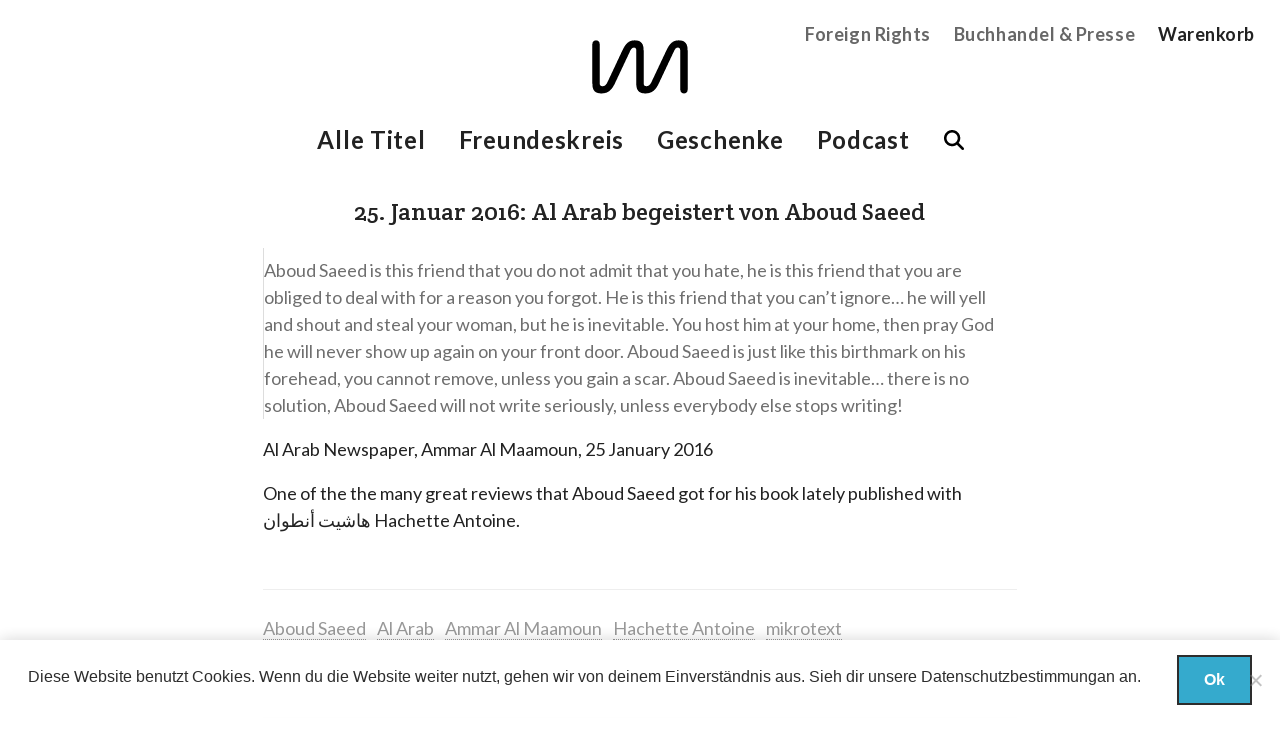

--- FILE ---
content_type: text/html; charset=UTF-8
request_url: https://mikrotext.de/25-januar-2016-al-arab-begeistert-von-aboud-saeed/
body_size: 6749
content:
<!DOCTYPE html>
<html lang="de" >
<head>
	<meta charset="UTF-8">
<meta name="HandheldFriendly" content="True">
<meta name="MobileOptimized" content="320">
<meta name="viewport" content="width=device-width, initial-scale=1.0" />
<meta http-equiv="X-UA-Compatible" content="ie=edge">

<link rel="apple-touch-icon" sizes="180x180" href="https://mikrotext.de/wp-content/my-themes/theme/assets/images/apple-touch-icon.png">
<link rel="icon" type="image/png" sizes="32x32" href="https://mikrotext.de/wp-content/my-themes/theme/assets/images/favicon-32x32.png">
<link rel="icon" type="image/png" sizes="16x16" href="https://mikrotext.de/wp-content/my-themes/theme/assets/images/favicon-16x16.png">
<link rel="manifest" href="https://mikrotext.de/wp-content/my-themes/theme/assets/images/site.webmanifest">
<link rel="mask-icon" href="https://mikrotext.de/wp-content/my-themes/theme/assets/images/safari-pinned-tab.svg" color="#000000">
<link rel="shortcut icon" href="https://mikrotext.de/wp-content/my-themes/theme/assets/images/favicon.ico">
<meta name="msapplication-TileColor" content="#ffffff">
<meta name="msapplication-config" content="https://mikrotext.de/wp-content/my-themes/theme/assets/images/browserconfig.xml">
<meta name="theme-color" content="#ffffff">

	<link media="all" href="https://mikrotext.de/wp-content/cache/autoptimize/css/autoptimize_ed0ff575199e882f7fec243ead134f16.css" rel="stylesheet"><link media="only screen and (max-width: 768px)" href="https://mikrotext.de/wp-content/cache/autoptimize/css/autoptimize_6fe211f8bb15af76999ce9135805d7af.css" rel="stylesheet"><title>25. Januar 2016: Al Arab begeistert von Aboud Saeed - mikrotext</title>

	<link rel="alternate" type="application/rss+xml" title="mikrotext Feed" href="https://mikrotext.de/feed/">

	<meta name='robots' content='index, follow, max-image-preview:large, max-snippet:-1, max-video-preview:-1' />
	
	
	<!-- This site is optimized with the Yoast SEO plugin v26.2 - https://yoast.com/wordpress/plugins/seo/ -->
	<title>25. Januar 2016: Al Arab begeistert von Aboud Saeed - mikrotext</title>
	<link rel="canonical" href="https://mikrotext.de/25-januar-2016-al-arab-begeistert-von-aboud-saeed/" />
	<meta property="og:locale" content="de_DE" />
	<meta property="og:type" content="article" />
	<meta property="og:title" content="25. Januar 2016: Al Arab begeistert von Aboud Saeed - mikrotext" />
	<meta property="og:description" content="&hellip;" />
	<meta property="og:url" content="https://mikrotext.de/25-januar-2016-al-arab-begeistert-von-aboud-saeed/" />
	<meta property="og:site_name" content="mikrotext" />
	<meta property="article:publisher" content="https://www.facebook.com/mikrotext/" />
	<meta property="article:published_time" content="2016-02-02T09:33:38+00:00" />
	<meta name="author" content="Nikola Richter" />
	<meta name="twitter:card" content="summary_large_image" />
	<meta name="twitter:creator" content="@mkrtxt" />
	<meta name="twitter:site" content="@mkrtxt" />
	<meta name="twitter:label1" content="Verfasst von" />
	<meta name="twitter:data1" content="Nikola Richter" />
	<meta name="twitter:label2" content="Geschätzte Lesezeit" />
	<meta name="twitter:data2" content="1 Minute" />
	<script type="application/ld+json" class="yoast-schema-graph">{"@context":"https://schema.org","@graph":[{"@type":"WebPage","@id":"https://mikrotext.de/25-januar-2016-al-arab-begeistert-von-aboud-saeed/","url":"https://mikrotext.de/25-januar-2016-al-arab-begeistert-von-aboud-saeed/","name":"25. Januar 2016: Al Arab begeistert von Aboud Saeed - mikrotext","isPartOf":{"@id":"https://mikrotext.de/#website"},"datePublished":"2016-02-02T09:33:38+00:00","author":{"@id":"https://mikrotext.de/#/schema/person/0717141fc00576753721e680d2e1a764"},"breadcrumb":{"@id":"https://mikrotext.de/25-januar-2016-al-arab-begeistert-von-aboud-saeed/#breadcrumb"},"inLanguage":"de","potentialAction":[{"@type":"ReadAction","target":["https://mikrotext.de/25-januar-2016-al-arab-begeistert-von-aboud-saeed/"]}]},{"@type":"BreadcrumbList","@id":"https://mikrotext.de/25-januar-2016-al-arab-begeistert-von-aboud-saeed/#breadcrumb","itemListElement":[{"@type":"ListItem","position":1,"name":"Startseite","item":"https://mikrotext.de/"},{"@type":"ListItem","position":2,"name":"25. Januar 2016: Al Arab begeistert von Aboud Saeed"}]},{"@type":"WebSite","@id":"https://mikrotext.de/#website","url":"https://mikrotext.de/","name":"mikrotext","description":"mikrotext ist ein Verlag für neue Narrative und Texte mit Haltung in Berlin.","potentialAction":[{"@type":"SearchAction","target":{"@type":"EntryPoint","urlTemplate":"https://mikrotext.de/search/{search_term_string}"},"query-input":{"@type":"PropertyValueSpecification","valueRequired":true,"valueName":"search_term_string"}}],"inLanguage":"de"},{"@type":"Person","@id":"https://mikrotext.de/#/schema/person/0717141fc00576753721e680d2e1a764","name":"Nikola Richter","sameAs":["http://www.nikolarichter.de"]}]}</script>
	<!-- / Yoast SEO plugin. -->


<link rel='dns-prefetch' href='//code.jquery.com' />


<link rel="stylesheet" href="/wp-includes/css/dashicons.min.css">

	<noscript><style>.woocommerce-product-gallery{ opacity: 1 !important; }</style></noscript>
	<link rel="icon" href="/wp-content/uploads/2018/01/cropped-apple-touch-icon-512x512-32x32.png" sizes="32x32">
<link rel="icon" href="/wp-content/uploads/2018/01/cropped-apple-touch-icon-512x512-192x192.png" sizes="192x192">
<link rel="apple-touch-icon" href="/wp-content/uploads/2018/01/cropped-apple-touch-icon-512x512-180x180.png">
<meta name="msapplication-TileImage" content="/wp-content/uploads/2018/01/cropped-apple-touch-icon-512x512-270x270.png">
</head>

<body class="wp-singular post-template-default single single-post postid-5226 single-format-standard wp-embed-responsive wp-theme-theme off-canvas hide-extras theme-theme cookies-not-set woocommerce-no-js 25-januar-2016-al-arab-begeistert-von-aboud-saeed">

	<!-- Start the main container -->
	<div id="container" class="container" role="document">

		<!-- Row for blog navigation -->
		<div class="top-header">
	<header class="twelve columns centered header site-header" role="banner">
		<div class="reverie-header">
			<div class="mikrotext-logo">
				<a href="https://mikrotext.de/" rel="home">
											<svg enable-background="new 0 0 229.5 128.5" viewBox="0 0 229.5 128.5" xmlns="http://www.w3.org/2000/svg"><path d="m210.7 118.5c0 5.1 3.6 8.7 8.7 8.7s8.7-3.6 8.7-8.7v-94.1c0-14.6-5.1-23.6-21-23.6-15.1 0-22.3 8.5-30.3 25.6l-34.6 73.3c-3.1 6.7-6.7 10.3-12.1 10.3s-6.7-3.3-6.7-7.7v-77.9c0-14.6-5.1-23.6-21-23.6-15.1 0-22.3 8.5-30.3 25.6l-34.5 73.4c-3.1 6.7-6.7 10.3-12.1 10.3s-6.7-3.3-6.7-7.7v-92.9c0-5.1-3.6-8.7-8.7-8.7-5.1 0-8.7 3.6-8.7 8.7v94.1c0 15.1 5.1 23.6 21.5 23.6 16.7 0 25.1-8.7 32.8-25.4l35.4-75.1c1.5-3.6 4.1-8.7 9.2-8.7 4.1 0 5.6 2.8 5.6 6.9v78.7c0 15.1 5.1 23.6 21.5 23.6 16.7 0 25.1-8.7 32.8-25.4l35.4-75.1c1.5-3.6 4.1-8.7 9.2-8.7 4.1 0 5.6 2.8 5.6 6.9z"/></svg>									</a>
			</div>
			<h1>
				<a href="https://mikrotext.de/" rel="home">
					mikrotext				</a>
			</h1>
			<h4 class="subheader">
				mikrotext ist ein Verlag für neue Narrative und Texte mit Haltung in Berlin.			</h4>
		</div>
											</header>
</div>

	<nav class="hide-for-small top-right-nav">
		<ul class="nav-bar">
			<li id="menu-item-31156" class="menu-item menu-item-type-post_type menu-item-object-page menu-item-31156"><a href="https://mikrotext.de/foreign-rights/">Foreign Rights</a></li>
<li id="menu-item-31158" class="menu-item menu-item-type-post_type menu-item-object-page menu-item-31158"><a href="https://mikrotext.de/buchhandel-presse/">Buchhandel &#038; Presse</a></li>
							<li class="cart">
										<a href="https://mikrotext.de/cart/">Warenkorb  </a>
				</li>
					</ul>
	</nav>

<nav role="navigation" id="Menu" class="hide-for-small top-nav centered">
			<ul class="nav-bar">
			<li id="menu-item-9778" class="menu-item menu-item-type-post_type menu-item-object-page menu-item-9778"><a href="https://mikrotext.de/shop/">Alle Titel</a></li>
<li id="menu-item-7245" class="menu-item menu-item-type-post_type menu-item-object-page menu-item-7245"><a href="https://mikrotext.de/freundeskreis/">Freundeskreis</a></li>
<li id="menu-item-31159" class="menu-item menu-item-type-post_type menu-item-object-page menu-item-31159"><a href="https://mikrotext.de/merch/">Geschenke</a></li>
<li id="menu-item-8052" class="menu-item menu-item-type-post_type menu-item-object-page menu-item-8052"><a href="https://mikrotext.de/mikrotext-podcast/">Podcast</a></li>

			<li>
				<div class="searchform">
					<form role="search" method="get" id="searchform" action="https://mikrotext.de/">
						<input type="text" value="" name="s" id="s" placeholder="Suchen">
					</form>
				</div>
			</li>
		</ul>
	</nav>

<p class="show-for-small">
	<a class='sidebar-button' id="sidebarButton" href="#sidebar-off" >Das Menü</a>
</p>


		<!-- Start Off-Canvas Row -->
		<div class="row">

		<!-- Row for main content area -->
		<section id="main" role="main">

		<!-- Row for main content area -->
		<div id="content" class="ten columns centered">
	
			<div class="post-box">
					<article class="post-5226 post type-post status-publish format-standard hentry category-presse tag-aboud-saeed tag-al-arab tag-ammar-al-maamoun tag-hachette-antoine tag-mikrotext" id="post-5226">

		<header>
			<h2 class="entry-title">25. Januar 2016: Al Arab begeistert von Aboud Saeed</h2>
		</header>

		<div class="entry-content">
			<blockquote><p>Aboud Saeed is this friend that you do not admit that you hate, he is this friend that you are obliged to deal with for a reason you forgot. He is this friend that you can’t ignore&#8230; he will yell and shout and steal your woman, but he is inevitable. You host him at your home, then pray God he will never show up again on your front door. Aboud Saeed is just like this birthmark on his forehead, you cannot remove, unless you gain a scar. Aboud Saeed is inevitable&#8230; there is no solution, Aboud Saeed will not write seriously, unless everybody else stops writing!</p></blockquote>
<p>Al Arab Newspaper, Ammar Al Maamoun, 25 January 2016</p>
<p>One of the the many great reviews that Aboud Saeed got for his book lately published with هاشيت أنطوان Hachette Antoine.</p>
		</div>

		<footer>
			<p class="tags"><a href="/tag/aboud-saeed/" rel="tag">Aboud Saeed</a> <a href="/tag/al-arab/" rel="tag">Al Arab</a> <a href="/tag/ammar-al-maamoun/" rel="tag">Ammar Al Maamoun</a> <a href="/tag/hachette-antoine/" rel="tag">Hachette Antoine</a> <a href="/tag/mikrotext/" rel="tag">mikrotext</a><br /></p>
		</footer>

		<hr />

		<div class="post_navigation">
			<div class="previous_post six columns"><a href="https://mikrotext.de/15-april-2016-aboud-saeed-und-sandra-hetzl-beim-jugendliteraturfestival-pullach/" rel="prev">&larr;  Vorheriger Artikel</a></div>
			<div class="next_post six columns right" style="text-align:right;"><a href="https://mikrotext.de/21-april-2016-aboud-saeed-liest-im-king-georg-koeln/" rel="next">Nächster Artikel &rarr;</a></div>
		</div>

	</article>

			</div>

		</div><!-- End Content row -->
		
	</section>
	<section id="sidebar-off" role="complementary">
	<nav id="sideMenu" role="navigation">
		<ul class="nav-bar">
			<li id="menu-item-9830" class="menu-item menu-item-type-post_type menu-item-object-page menu-item-9830"><a href="https://mikrotext.de/shop/">Alle Titel</a></li>
<li id="menu-item-30506" class="menu-item menu-item-type-post_type menu-item-object-page menu-item-30506"><a href="https://mikrotext.de/merch/">Geschenke</a></li>
<li id="menu-item-7692" class="menu-item menu-item-type-post_type menu-item-object-page menu-item-7692"><a href="https://mikrotext.de/freundeskreis/">Freundeskreis</a></li>
<li id="menu-item-8129" class="menu-item menu-item-type-post_type menu-item-object-page menu-item-8129"><a href="https://mikrotext.de/mikrotext-podcast/">Podcast</a></li>
<li id="menu-item-7690" class="menu-item menu-item-type-post_type menu-item-object-page menu-item-7690"><a href="https://mikrotext.de/ueber/">Über mikrotext</a></li>
<li id="menu-item-7691" class="menu-item menu-item-type-post_type menu-item-object-page menu-item-7691"><a href="https://mikrotext.de/kontakt/">Kontakt</a></li>
<li id="menu-item-30505" class="menu-item menu-item-type-post_type menu-item-object-page menu-item-30505"><a href="https://mikrotext.de/foreign-rights/">Foreign Rights</a></li>
<li id="menu-item-31908" class="menu-item menu-item-type-post_type menu-item-object-page menu-item-31908"><a href="https://mikrotext.de/filmstoff/">Filmstoff</a></li>
							<li>
										<a href="https://mikrotext.de/cart/">Warenkorb  </a>
				</li>
					</ul>
	</nav>
</section>

</div><!-- End Off-Canvas Row -->
</div><!-- End the main container -->

<footer id="content-info" role="contentinfo">
	<div class="newsletter">
		<div class="row">
			<div class="twelve columns">
				<div id="mc4wp_form_widget-2" class="widget widget_mc4wp_form_widget"><div class="newsletter-section"><h4>Newsletter hier bestellen:</h4><script>(function() {
	window.mc4wp = window.mc4wp || {
		listeners: [],
		forms: {
			on: function(evt, cb) {
				window.mc4wp.listeners.push(
					{
						event   : evt,
						callback: cb
					}
				);
			}
		}
	}
})();
</script><!-- Mailchimp for WordPress v4.10.8 - https://wordpress.org/plugins/mailchimp-for-wp/ --><form id="mc4wp-form-1" class="mc4wp-form mc4wp-form-7688" method="post" data-id="7688" data-name="mikrotext-Newsletter" ><div class="mc4wp-form-fields"><p>
	<label>E-Mail</label>
	<input type="email" name="EMAIL" placeholder="E-Mail Adresse" required />
</p>

<p>
	<input type="submit" value="mikronews bekommen!" />
</p></div><label style="display: none !important;">Wenn du ein Mensch bist, lasse das Feld leer: <input type="text" name="_mc4wp_honeypot" value="" tabindex="-1" autocomplete="off" /></label><input type="hidden" name="_mc4wp_timestamp" value="1768822424" /><input type="hidden" name="_mc4wp_form_id" value="7688" /><input type="hidden" name="_mc4wp_form_element_id" value="mc4wp-form-1" /><div class="mc4wp-response"></div></form><!-- / Mailchimp for WordPress Plugin --></div></div>			</div>
		</div>
	</div>

	<div class="row">
		<div class="three columns">
			<div id="custom_html-2" class="widget_text widget widget_custom_html"><div class="widget_text footer-section"><div class="textwidget custom-html-widget">© mikrotext</div></div></div>		</div>
		<div class="four columns">
			<div id="nav_menu-2" class="widget widget_nav_menu"><div class="footer-section"><div class="menu-footer-menue-2-container"><ul id="menu-footer-menue-2" class="menu"><li id="menu-item-7420" class="menu-item menu-item-type-post_type menu-item-object-page menu-item-7420"><a href="https://mikrotext.de/ueber/">Über / Auszeichnungen</a></li>
<li id="menu-item-8130" class="english-about menu-item menu-item-type-post_type menu-item-object-page menu-item-8130"><a href="https://mikrotext.de/about/">About</a></li>
<li id="menu-item-30507" class="menu-item menu-item-type-post_type menu-item-object-page menu-item-30507"><a href="https://mikrotext.de/das-jahr-des-offenen-verlags/">Das Jahr des offenen Verlags</a></li>
<li id="menu-item-7421" class="menu-item menu-item-type-post_type menu-item-object-page menu-item-7421"><a href="https://mikrotext.de/buchhandel-presse/">Buchhandel &#038; Auslieferung</a></li>
<li id="menu-item-31909" class="menu-item menu-item-type-post_type menu-item-object-page menu-item-31909"><a href="https://mikrotext.de/filmstoff/">Filmstoff</a></li>
</ul></div></div></div>		</div>
		<div class="two columns">
			<div id="nav_menu-3" class="widget widget_nav_menu"><div class="footer-section"><div class="menu-footer-menue-1-container"><ul id="menu-footer-menue-1" class="menu"><li id="menu-item-1194" class="menu-item menu-item-type-post_type menu-item-object-page menu-item-1194"><a href="https://mikrotext.de/kontakt/">Kontakt</a></li>
<li id="menu-item-7521" class="menu-item menu-item-type-post_type menu-item-object-page menu-item-privacy-policy menu-item-7521"><a rel="privacy-policy" href="https://mikrotext.de/datenschutz/">Datenschutz</a></li>
<li id="menu-item-242" class="menu-item menu-item-type-post_type menu-item-object-page menu-item-242"><a href="https://mikrotext.de/impressum/">Impressum</a></li>
</ul></div></div></div>		</div>
		<div class="three columns">
			<div id="nav_menu-4" class="widget widget_nav_menu"><div class="footer-section"><div class="menu-footer-shop-menu-container"><ul id="menu-footer-shop-menu" class="menu"><li id="menu-item-9841" class="menu-item menu-item-type-post_type menu-item-object-page menu-item-9841"><a href="https://mikrotext.de/versandarten/">Versandarten</a></li>
<li id="menu-item-10648" class="menu-item menu-item-type-post_type menu-item-object-page menu-item-10648"><a href="https://mikrotext.de/bezahlmoeglichkeiten/">Zahlungsarten</a></li>
<li id="menu-item-9835" class="menu-item menu-item-type-post_type menu-item-object-page menu-item-9835"><a href="https://mikrotext.de/allgemeine-geschaeftsbedingungen/">AGB</a></li>
<li id="menu-item-9842" class="menu-item menu-item-type-post_type menu-item-object-page menu-item-9842"><a href="https://mikrotext.de/widerrufsbelehrung/">Widerrufsbelehrung</a></li>
</ul></div></div></div>		</div>
	</div>
</footer>


	

	<span id="to_top_scrollup" class="dashicons dashicons-arrow-up-alt" style="opacity: 1; display: inline;">
		<span class="screen-reader-text">Scroll Up</span>
	</span>





		<p class="footer-info vat-info">Alle Preise inkl. der gesetzlichen MwSt.</p>
<script type="speculationrules">
{"prefetch":[{"source":"document","where":{"and":[{"href_matches":"\/*"},{"not":{"href_matches":["\/wp-*.php","\/wp-admin\/*","\/wp-content\/uploads\/*","\/wp-content\/*","\/wp-content\/plugins\/*","\/wp-content\/my-themes\/theme\/*","\/*\\?(.+)"]}},{"not":{"selector_matches":"a[rel~=\"nofollow\"]"}},{"not":{"selector_matches":".no-prefetch, .no-prefetch a"}}]},"eagerness":"conservative"}]}
</script>
<script>(function() {function maybePrefixUrlField () {
  const value = this.value.trim()
  if (value !== '' && value.indexOf('http') !== 0) {
    this.value = 'http://' + value
  }
}

const urlFields = document.querySelectorAll('.mc4wp-form input[type="url"]')
for (let j = 0; j < urlFields.length; j++) {
  urlFields[j].addEventListener('blur', maybePrefixUrlField)
}
})();</script><noscript><style>.lazyload{display:none;}</style></noscript><script data-noptimize="1">window.lazySizesConfig=window.lazySizesConfig||{};window.lazySizesConfig.loadMode=1;</script><script async data-noptimize="1" src='https://mikrotext.de/wp-content/plugins/autoptimize/classes/external/js/lazysizes.min.js?ao_version=3.1.13'></script>	<script type='text/javascript'>
		(function () {
			var c = document.body.className;
			c = c.replace(/woocommerce-no-js/, 'woocommerce-js');
			document.body.className = c;
		})();
	</script>
	<script src="https://code.jquery.com/jquery-3.7.1.min.js"></script><script>(window.jQuery && jQuery.noConflict()) || document.write('<script src="https://mikrotext.de/wp-content/cache/autoptimize/js/autoptimize_single_16623e9f7cd802cf093c325c511a739c.js"><\/script>')</script>
<script>
/* <![CDATA[ */
var cnArgs = {"ajaxUrl":"https:\/\/mikrotext.de\/wp-admin\/admin-ajax.php","nonce":"33b4ee3afb","hideEffect":"fade","position":"bottom","onScroll":false,"onScrollOffset":100,"onClick":false,"cookieName":"cookie_notice_accepted","cookieTime":7862400,"cookieTimeRejected":2592000,"globalCookie":false,"redirection":false,"cache":false,"revokeCookies":false,"revokeCookiesOpt":"automatic"};
/* ]]> */
</script><script type="text/javascript" id="wc-add-to-cart-js-extra">
/* <![CDATA[ */
var wc_add_to_cart_params = {"ajax_url":"\/wp-admin\/admin-ajax.php","wc_ajax_url":"\/?wc-ajax=%%endpoint%%","i18n_view_cart":"Warenkorb anzeigen","cart_url":"https:\/\/mikrotext.de\/cart\/","is_cart":"","cart_redirect_after_add":"no"};
/* ]]> */
</script>
<script type="text/javascript" id="woocommerce-js-extra">
/* <![CDATA[ */
var woocommerce_params = {"ajax_url":"\/wp-admin\/admin-ajax.php","wc_ajax_url":"\/?wc-ajax=%%endpoint%%","i18n_password_show":"Passwort anzeigen","i18n_password_hide":"Passwort ausblenden"};
/* ]]> */
</script>
<!-- Matomo -->
<script type="text/javascript">
  var _paq = window._paq || [];
  /* tracker methods like "setCustomDimension" should be called before "trackPageView" */
  _paq.push(["setDocumentTitle", document.domain + "/" + document.title]);
  _paq.push(["setCookieDomain", "*.mikrotext.de"]);
  _paq.push(['trackPageView']);
  _paq.push(['enableLinkTracking']);
  (function() {
    var u="//matomo.mikrotext.de/";
    _paq.push(['setTrackerUrl', u+'matomo.php']);
    _paq.push(['setSiteId', '1']);
    var d=document, g=d.createElement('script'), s=d.getElementsByTagName('script')[0];
    g.type='text/javascript'; g.async=true; g.defer=true; g.src=u+'matomo.js'; s.parentNode.insertBefore(g,s);
  })();
</script>
<!-- End Matomo Code -->
		<!-- Cookie Notice plugin v2.5.7 by Hu-manity.co https://hu-manity.co/ -->
		<div id="cookie-notice" role="dialog" class="cookie-notice-hidden cookie-revoke-hidden cn-position-bottom" aria-label="Cookie Notice" style="background-color: rgba(34,34,34,1);"><div class="cookie-notice-container" style="color: #fff"><span id="cn-notice-text" class="cn-text-container">Diese Website benutzt Cookies. Wenn du die Website weiter nutzt, gehen wir von deinem Einverständnis aus. 
Sieh dir unsere <a href="/datenschutz/">Datenschutzbestimmungan</a> an.</span><span id="cn-notice-buttons" class="cn-buttons-container"><button id="cn-accept-cookie" data-cookie-set="accept" class="cn-set-cookie cn-button cn-button-custom button" aria-label="Ok">Ok</button></span><span id="cn-close-notice" data-cookie-set="accept" class="cn-close-icon" title="Nein"></span></div>
			
		</div>
		<!-- / Cookie Notice plugin --><script defer src="https://mikrotext.de/wp-content/cache/autoptimize/js/autoptimize_4df9eecf2ebeb505475ba2851847195f.js"></script></body>
</html><!-- WP Fastest Cache file was created in 0.176 seconds, on 19. January 2026 @ 12:33 --><!-- need to refresh to see cached version -->